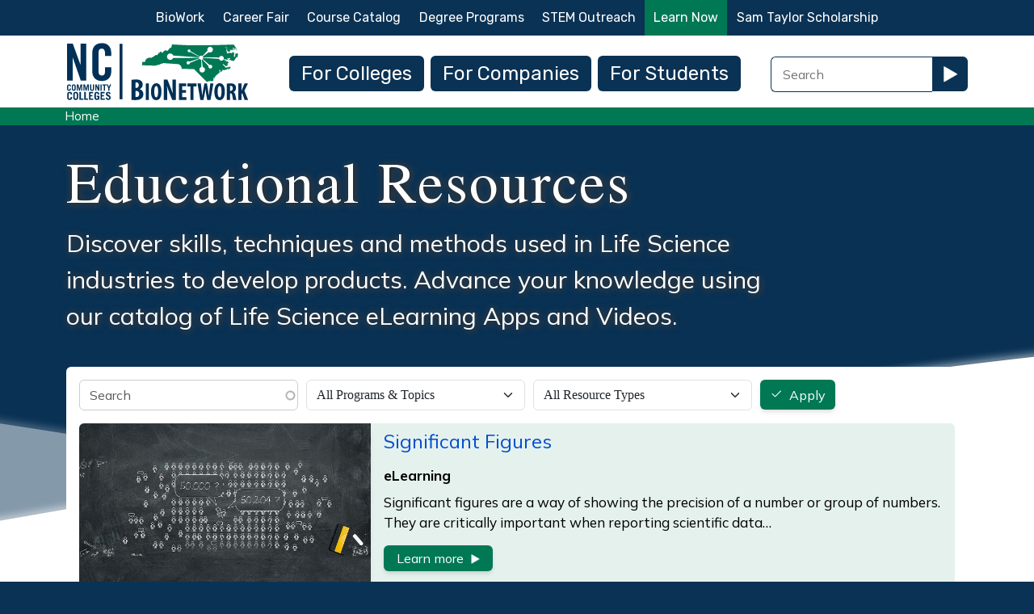

--- FILE ---
content_type: text/html; charset=UTF-8
request_url: https://www.ncbionetwork.org/educational-resources?items_per_page=10&type=All&sort_by=title&page=16
body_size: 45119
content:
<!DOCTYPE html>
<html lang="en" dir="ltr" prefix="og: https://ogp.me/ns#">
  <head>
    <meta charset="utf-8" />
<noscript><style>form.antibot * :not(.antibot-message) { display: none !important; }</style>
</noscript><script async src="https://www.googletagmanager.com/gtag/js?id=G-X7HY3YHBR6"></script>
<script>window.dataLayer = window.dataLayer || [];function gtag(){dataLayer.push(arguments)};gtag("js", new Date());gtag("set", "developer_id.dMDhkMT", true);gtag("config", "G-X7HY3YHBR6", {"groups":"default","page_placeholder":"PLACEHOLDER_page_location"});</script>
<style>/* @see https://github.com/aFarkas/lazysizes#broken-image-symbol */.js img.lazyload:not([src]) { visibility: hidden; }/* @see https://github.com/aFarkas/lazysizes#automatically-setting-the-sizes-attribute */.js img.lazyloaded[auto=auto] { display: block; width: 100%; }/* Transition effect. */.js .lazyload, .js .lazyloading { opacity: 0; }.js .lazyloaded { opacity: 1; -webkit-transition: opacity 2000ms; transition: opacity 2000ms; }</style>
<meta name="description" content="Discover skills, techniques and methods used in Life Science industries to develop products. Advance your knowledge using our catalog of Life Science eLearning Apps and Videos." />
<link rel="canonical" href="https://www.ncbionetwork.org/educational-resources" />
<meta name="robots" content="max-image-preview:large" />
<link rel="image_src" href="https://www.ncbionetwork.org/sites/default/files/1280x720-images/advanced-technical-writing.jpg" />
<meta name="author" content="NCBioNetwork.org" />
<meta property="og:site_name" content="BioNetwork" />
<meta property="og:type" content="website" />
<meta property="og:url" content="https://www.ncbionetwork.org/educational-resources" />
<meta property="og:title" content="Educational Resources | NCBioNetwork.org" />
<meta property="og:description" content="Discover skills, techniques and methods used in Life Science industries to develop products. Advance your knowledge using our catalog of Life Science eLearning Apps and Videos." />
<meta property="og:image" content="https://www.ncbionetwork.org/sites/default/files/1280x720-images/advanced-technical-writing.jpg" />
<meta property="og:image:url" content="https://www.ncbionetwork.org/sites/default/files/1280x720-images/advanced-technical-writing.jpg" />
<meta property="og:image:width" content="1280" />
<meta property="og:image:height" content="720" />
<meta property="og:image:alt" content="Educational Resources" />
<meta property="og:updated_time" content="Tue, 12/17/2024 - 19:54" />
<meta property="article:author" content="NCBioNetwork.org" />
<meta property="article:published_time" content="Tue, 03/07/2023 - 10:13" />
<meta property="article:modified_time" content="Tue, 12/17/2024 - 19:54" />
<meta name="Generator" content="Drupal 10 (https://www.drupal.org)" />
<meta name="MobileOptimized" content="width" />
<meta name="HandheldFriendly" content="true" />
<meta name="viewport" content="width=device-width, initial-scale=1, shrink-to-fit=no" />
<meta http-equiv="x-ua-compatible" content="ie=edge" />
<link rel="icon" href="/sites/default/files/favicon.ico" type="image/vnd.microsoft.icon" />

    <title>Educational Resources | NCBioNetwork.org</title>
    <link rel="stylesheet" media="all" href="/sites/default/files/css/css_qtW5YZNz_SelCOEQBWN_rGuAdiu7zowaX-bB39LYNIg.css?delta=0&amp;language=en&amp;theme=bnd9&amp;include=[base64]" />
<link rel="stylesheet" media="all" href="/sites/default/files/css/css_EcCDz15sOupnmizJKQE_OYC54F40Wa5ESdZIn5ontRE.css?delta=1&amp;language=en&amp;theme=bnd9&amp;include=[base64]" />
<link rel="stylesheet" media="all" href="//use.fontawesome.com/releases/v5.13.0/css/all.css" />
<link rel="stylesheet" media="all" href="/sites/default/files/css/css_7iLco-aut3hF_WJ5lNs7aBpTlvWx3I4dYuPa3QqaIvk.css?delta=3&amp;language=en&amp;theme=bnd9&amp;include=[base64]" />
<link rel="stylesheet" media="print" href="/sites/default/files/css/css_oVNU8hWgeAoiZ_yr2bCSVmZIag_sF7EMRNu1YFxbgDw.css?delta=4&amp;language=en&amp;theme=bnd9&amp;include=[base64]" />

    
<link rel="preconnect" href="https://fonts.googleapis.com">
<link rel="preconnect" href="https://fonts.gstatic.com" crossorigin>
<link href="https://fonts.googleapis.com/css2?family=Jomolhari&family=Mulish:ital,wght@0,200..1000;1,200..1000&family=Rubik:ital,wght@0,300..900;1,300..900&display=swap" rel="stylesheet">
<link rel="apple-touch-icon" sizes="180x180" href="/apple-touch-icon.png">
<link rel="icon" type="image/png" sizes="32x32" href="/favicon-32x32.png">
<link rel="icon" type="image/png" sizes="16x16" href="/favicon-16x16.png">
<link rel="manifest" href="/site.webmanifest">
  </head>
  <body class="anonymous layout-no-sidebars page-node-7561 path-node node--type-page">
    <a href="#main-content" class="visually-hidden focusable skip-link">
      Skip to main content
    </a>
    
      <div class="dialog-off-canvas-main-canvas" data-off-canvas-main-canvas>
    <div id="page-wrapper">
  <div id="page">
    <header id="header" class="header" role="banner" aria-label="Site header">
                        <nav class="navbar bg-light" id="navbar-top" data-toggle="affix">
                    <div class="container">
                          <section class="row region region-secondary-menu">
    <nav role="navigation" aria-labelledby="block-secondarymenu-menu" id="block-secondarymenu" class="block block-menu navigation menu--secondary-menu">
            
  <h2 class="visually-hidden" id="block-secondarymenu-menu">Secondary Menu</h2>
  

        
                  <ul class="clearfix nav" data-component-id="bootstrap_barrio:menu">
                    <li class="nav-item">
                <a href="/biowork" class="nav-link nav-link--biowork" data-drupal-link-system-path="node/7564">BioWork</a>
              </li>
                <li class="nav-item">
                <a href="/career-fair" class="nav-link nav-link--career-fair" data-drupal-link-system-path="node/7565">Career Fair</a>
              </li>
                <li class="nav-item">
                <a href="/course-catalog" class="nav-link nav-link--course-catalog" data-drupal-link-system-path="node/7563">Course Catalog</a>
              </li>
                <li class="nav-item">
                <a href="/life-science-degree-programs" class="nav-link nav-link--life-science-degree-programs" data-drupal-link-system-path="node/7562">Degree Programs</a>
              </li>
                <li class="nav-item">
                <a href="/stem-outreach" class="nav-link nav-link--stem-outreach" data-drupal-link-system-path="node/8420">STEM Outreach</a>
              </li>
                <li class="nav-item active">
                <a href="/educational-resources" class="nav-link active nav-link--educational-resources" data-drupal-link-system-path="node/7561">Learn Now</a>
              </li>
                <li class="nav-item">
                <a href="/sam-taylor-scholarship" class="nav-link nav-link--sam-taylor-scholarship" data-drupal-link-system-path="node/7559">Sam Taylor Scholarship</a>
              </li>
        </ul>
  



  </nav>

  </section>

              
                                  </div>
                    </nav>
                <nav class="navbar navbar-light navbar-expand-md" id="navbar-main">
                    <div class="container">
                        <section class="region region-header">
          <a href="/" title="Home" rel="home" class="navbar-brand">
              <img src="/sites/default/files/bionetworklogo_fullcolor.svg" alt="Home" class="img-fluid d-inline-block align-top" />
            
    </a>
    
  </section>

                          <button class="navbar-toggler navbar-toggler-right collapsed" type="button" data-bs-toggle="collapse" data-bs-target="#CollapsingNavbar" aria-controls="CollapsingNavbar" aria-expanded="false" aria-label="Toggle navigation"><span class="navbar-toggler-icon"></span></button>
              <div class="collapse navbar-collapse justify-content-end" id="CollapsingNavbar">
                  <section class="region region-primary-menu">
    <nav role="navigation" aria-labelledby="block-mainnavigation-menu" id="block-mainnavigation" class="block block-menu navigation menu--main">
            
  <h2 class="visually-hidden" id="block-mainnavigation-menu">Main navigation</h2>
  

        
              <ul class="clearfix nav navbar-nav" data-component-id="bootstrap_barrio:menu_main">
                    <li class="nav-item">
                          <a href="/colleges" class="nav-link nav-link--colleges" data-drupal-link-system-path="node/7556">For Colleges</a>
              </li>
                <li class="nav-item">
                          <a href="/companies" class="nav-link nav-link--companies" data-drupal-link-system-path="node/7557">For Companies</a>
              </li>
                <li class="nav-item">
                          <a href="/students" class="nav-link nav-link--students" data-drupal-link-system-path="node/7558">For Students</a>
              </li>
                <li class="nav-item">
                          <a href="/recommended/biomanufacturing" class="nav-link nav-link--recommended-biomanufacturing" data-drupal-link-system-path="node/7893">Biomanufacturing</a>
              </li>
                <li class="nav-item">
                          <a href="/biowork" class="nav-link nav-link--biowork" data-drupal-link-system-path="node/7564">BioWork</a>
              </li>
                <li class="nav-item">
                          <a href="/recommended/food-manufacturing" class="nav-link nav-link--recommended-food-manufacturing" data-drupal-link-system-path="node/7895">Food, Supplement, and Cosmetics Manufacturing</a>
              </li>
                <li class="nav-item">
                          <a href="/stem-outreach" class="nav-link nav-link--stem-outreach" data-drupal-link-system-path="node/8420">STEM Outreach</a>
              </li>
                <li class="nav-item">
                          <a href="/career-fair" class="nav-link nav-link--career-fair" data-drupal-link-system-path="node/7565">Career Fair</a>
              </li>
                <li class="nav-item">
                          <a href="/course-catalog" class="nav-link nav-link--course-catalog" data-drupal-link-system-path="node/7563">Course Catalog</a>
              </li>
                <li class="nav-item">
                          <a href="/life-science-degree-programs" class="nav-link nav-link--life-science-degree-programs" data-drupal-link-system-path="node/7562">Degree Programs</a>
              </li>
                <li class="nav-item active">
                          <a href="/educational-resources" class="nav-link active nav-link--educational-resources" data-drupal-link-system-path="node/7561">Learn Now</a>
              </li>
                <li class="nav-item">
                          <a href="/sam-taylor-scholarship" class="nav-link nav-link--sam-taylor-scholarship" data-drupal-link-system-path="node/7559">Sam Taylor Scholarship</a>
              </li>
        </ul>
  



  </nav>

  </section>

                                  <div class="form-inline navbar-form justify-content-end">
                      <section class="row region region-header-form">
    <div id="block-searchextra" class="block-content-code_block block block-block-content block-block-content10bf2c95-cfdf-4f73-94b7-2cb2b0d996d7">
  
    
      <div class="content">
      
            <div class="clearfix text-formatted field field--name-body field--type-text-with-summary field--label-hidden field__item"><form id="search-extra-block-form" method="GET" action="/search">
<div class="form-type-textfield form-item-search-extra-block-form"><input type="text" id="title" placeholder="Search" aria-label="Search Field" name="combine" size="7"></div><div class="search-extra-button"><button id="go" class="bw-button-no-margin button btn"><span><img src="/themes/contrib/bnd9/css/images/play.gif" /></span></button></div>
</form></div>
      
    </div>
  </div>

  </section>

                  </div>
                	          </div>
                                            </div>
                  </nav>
          </header>
    <div class="breadbox">
    <div id="breadcrumb" class="container">
            <section class="region region-breadcrumb">
    <div id="block-bnd9-breadcrumbs" class="block block-system block-system-breadcrumb-block">
  
    
      <div class="content">
      
  <nav role="navigation" aria-label="breadcrumb" style="">
  <ol class="breadcrumb">
            <li class="breadcrumb-item">
        <a href="/">Home</a>
      </li>
        </ol>
</nav>


    </div>
  </div>

  </section>

          </div>
    </div>
          <div class="highlighted">
        <aside class="container-fluid section clearfix" role="complementary">
            <section class="region region-highlighted">
    <div data-drupal-messages-fallback class="hidden"></div>

  </section>

        </aside>
      </div>
            <div id="main-wrapper" class="layout-main-wrapper clearfix">
              <div id="main" class="container-fluid">
          <div class="row row-offcanvas row-offcanvas-left clearfix">
              <main class="main-content col" id="content" role="main">
                <section class="section">
                <div class="section-overlay">
                  <a id="main-content" tabindex="-1"></a>
                    

<section  class="region-wrapper-content full-width" data-component-id="bootstrap_barrio:container" style="">
      <div class="container">
                    <div>
                <div class="views-element-container block block-views block-views-blockpage-titles-block-2" id="block-bnd9-views-block-page-titles-block-2">
  
    
      <div class="content">
      <div><div class="view view-page-titles view-id-page_titles view-display-id-block_2 js-view-dom-id-464ede5a88753afbe1f7e328f167840d98cc2c089a4bb162ca9ebd807cd817b4">
  
    
      
      <div class="view-content row">
          <div class="views-row">
    <div class="views-field views-field-title"><h1 class="field-content title-body">Educational Resources</h1></div><div class="views-field views-field-body"><div class="field-content color-bn-white large max-width-80"><p>Discover skills, techniques and methods used in Life Science industries to develop products. Advance your knowledge using our catalog of Life Science eLearning Apps and Videos.</p></div></div>
  </div>

    </div>
  
          </div>
</div>

    </div>
  </div>


<article class="node node--type-page node--view-mode-full clearfix">
  <header>
    
        
      </header>
  <div class="node__content clearfix">
      <div class="layout layout--onecol">
    <div  class="layout__region layout__region--content">
      <div class="block block-layout-builder block-extra-field-blocknodepagelinks">
  
    
      <div class="content">
      


    </div>
  </div>

    </div>
  </div>
<div class="row bs-1col">
  
  <div class="padding-control col-sm-12 bs-region bs-region--main">
    <div class="views-exposed-form bef-exposed-form block block-views block-views-exposed-filter-blockeducational-resources-block-1" data-drupal-selector="views-exposed-form-educational-resources-block-1">
  
    
      <div class="content">
      
<form action="/educational-resources" method="get" id="views-exposed-form-educational-resources-block-1" accept-charset="UTF-8">
  <div class="d-flex flex-wrap">
  





  <div class="js-form-item js-form-type-textfield form-type-textfield js-form-item-title form-item-title mb-3">
          <label for="edit-title">Search</label>
                    <input data-drupal-selector="edit-title" class="form-autocomplete form-control" data-autocomplete-path="/views-autocomplete-filters/educational_resources/block_1/title/0" type="text" id="edit-title" name="title" value="" size="30" maxlength="128" placeholder="Search" />

                      </div>






  <div class="js-form-item js-form-type-select form-type-select js-form-item-field-programs-topics-target-id form-item-field-programs-topics-target-id mb-3">
          <label for="edit-field-programs-topics-target-id">Programs &amp; Topics</label>
                    
<select data-drupal-selector="edit-field-programs-topics-target-id" id="edit-field-programs-topics-target-id" name="field_programs_topics_target_id" class="form-select"><option value="All" selected="selected">All Programs &amp; Topics</option><option value="20">Industry Skills</option><option value="21">-Lab Skills &amp; Equipment</option><option value="22">-Compliance &amp; Regulatory</option><option value="23">-Clinical Research</option><option value="24">-Career &amp; Professional Development</option><option value="25">-Safety &amp; SOP</option><option value="26">Biomanufacturing</option><option value="31">-Validation Academy</option><option value="29">-Quality Systems</option><option value="28">-Downstream</option><option value="27">-Aseptic Processing</option><option value="30">-Upstream</option><option value="32">BioWork</option><option value="41">-Career Development</option><option value="33">-Chapter 01: Pharmaceutical Quality &amp; CGMP</option><option value="34">-Chapter 02: Working Safely</option><option value="35">-Chapter 03: Measuring Process Parameters</option><option value="36">-Chapter 04: Chemical Processes in Biomanufacturing</option><option value="37">-Chapter 05: Equipment &amp; Materials</option><option value="38">-Chapter 06: Controlling the Process</option><option value="39">-Chapter 07: Facilities and the Manufacturing Environment</option><option value="40">-Chapter 08: Biomanufacturing Production</option><option value="42">Food, Beverage &amp; Natural Products</option><option value="43">-Beverage</option><option value="576">-Customized Training</option><option value="574">-Food Manufacturing</option><option value="44">-Natural Products Lab</option><option value="47">-Test Kitchen</option><option value="45">-Personal Interest</option><option value="46">-Regulatory Compliance</option><option value="48">Curriculum</option><option value="49">STEM</option><option value="376">-Agriculture</option><option value="252">-Anatomy &amp; Physiology</option><option value="377">-Astronomy</option><option value="253">-Biology</option><option value="254">-Biotechnology</option><option value="378">-Career Readiness</option><option value="255">-Chemistry</option><option value="256">-Earth &amp; Environmental Science</option><option value="379">-Engineering</option><option value="380">-Food Science</option><option value="381">-Forensic Science</option><option value="382">-General Science</option><option value="383">-Health Science</option><option value="258">-Information &amp; Technology</option><option value="384">-Literacy</option><option value="385">-Manufacturing</option><option value="386">-Marine Science</option><option value="387">-Mathematics</option><option value="259">-Medical Science &amp; Technology</option><option value="260">-Microbiology</option><option value="261">-Physical Science</option><option value="262">-Physics</option><option value="389">-Practical Lab Skills</option><option value="388">-Professional Skills/Proficiencies</option><option value="390">-STEAM</option><option value="391">-Zoology</option></select>
                      </div>






  <div class="js-form-item js-form-type-select form-type-select js-form-item-type-1 form-item-type-1 mb-3">
          <label for="edit-type-1">Resource Type</label>
                    
<select data-drupal-selector="edit-type-1" id="edit-type-1" name="type_1" class="form-select"><option value="All" selected="selected">All Resource Types</option><option value="video_youtube">Video</option><option value="elearning">eLearning</option><option value="elearning_series">eLearning Series</option></select>
                      </div>
<div data-drupal-selector="edit-actions" class="form-actions js-form-wrapper form-wrapper mb-3" id="edit-actions"><button data-drupal-selector="edit-submit-educational-resources" type="submit" id="edit-submit-educational-resources" value="Apply" class="button js-form-submit form-submit btn btn-primary">Apply</button>
</div>

</div>

</form>

    </div>
  </div>

  </div>
</div>
<div class="row bs-1col">
  
  <div class="padding-control col-sm-12 bs-region bs-region--main">
    <div class="views-element-container block block-views block-views-blockeducational-resources-block-1">
  
    
      <div class="content">
      <div><div class="bn-filter-page view view-educational-resources view-id-educational_resources view-display-id-block_1 js-view-dom-id-c444d30d0828397b3a40fa33b040a9f01f4c57b8e444b91f508006b00eec9306">
  
    
      
      <div class="view-content row">
          <div class="eLearning views-row">
    <div class="views-field views-field-nothing"><span class="field-content"><div class="row"><div class="col-sm-4"><a href="/educational-resources/elearning/significant-figures"><a href="/educational-resources/elearning/significant-figures"><div>
  
  
            <div class="field field--name-field-media-image field--type-image field--label-hidden field__item">  <img loading="lazy" src="/sites/default/files/styles/640x360_1280x720_/public/1280x720-images/significant-figures-preview.jpg?itok=7_lHJ-1L" width="640" height="360" alt="Significant Figures" class="lazyload image-style-_40x360-1280x720-" data-src="/sites/default/files/styles/640x360_1280x720_/public/1280x720-images/significant-figures-preview.jpg?itok=7_lHJ-1L" />


</div>
      
</div>
</a></a></div><div class="col-sm-8"><h3><a href="/educational-resources/elearning/significant-figures" hreflang="en">Significant Figures</a></h3><div class="type">eLearning</div><p>Significant figures are a way of showing the precision of a number or group of numbers. They are critically important when reporting scientific data…</p><div class="bw-button button btn btn-primary"><a href="/educational-resources/elearning/significant-figures">Learn more<span class="gomore"></span></a></div></div></div></span></div>
  </div>
    <div class="eLearning views-row">
    <div class="views-field views-field-nothing"><span class="field-content"><div class="row"><div class="col-sm-4"><a href="/educational-resources/elearning/spectrophotometry"><a href="/educational-resources/elearning/spectrophotometry"><div>
  
  
            <div class="field field--name-field-media-image field--type-image field--label-hidden field__item">  <img loading="lazy" src="/sites/default/files/styles/640x360_1280x720_/public/1280x720-images/spectrophotometer1.jpg?itok=kDV0JsAF" width="640" height="360" alt="Spectrophotometry" class="lazyload image-style-_40x360-1280x720-" data-src="/sites/default/files/styles/640x360_1280x720_/public/1280x720-images/spectrophotometer1.jpg?itok=kDV0JsAF" />


</div>
      
</div>
</a></a></div><div class="col-sm-8"><h3><a href="/educational-resources/elearning/spectrophotometry" hreflang="en">Spectrophotometry</a></h3><div class="type">eLearning</div><p>This interactive lesson covers the basics of Spectrophotometry including: a general overview of spectrophotometry, operation of a spectrophotometer,…</p><div class="bw-button button btn btn-primary"><a href="/educational-resources/elearning/spectrophotometry">Learn more<span class="gomore"></span></a></div></div></div></span></div>
  </div>
    <div class="Video views-row">
    <div class="views-field views-field-nothing"><span class="field-content"><div class="row"><div class="col-sm-4"><a href="/educational-resources/videos/spirit-tracker"><a href="/educational-resources/videos/spirit-tracker"><div>
  
  
            <div class="field field--name-field-media-image field--type-image field--label-hidden field__item">  <img loading="lazy" src="/sites/default/files/styles/640x360_1280x720_/public/1280x720-images/spirit-tracker.jpg?itok=bzU1L51h" width="640" height="360" alt="Spirit Tracker" class="lazyload image-style-_40x360-1280x720-" data-src="/sites/default/files/styles/640x360_1280x720_/public/1280x720-images/spirit-tracker.jpg?itok=bzU1L51h" />


</div>
      
</div>
</a></a></div><div class="col-sm-8"><h3><a href="/educational-resources/videos/spirit-tracker" hreflang="en">Spirit Tracker</a></h3><div class="type">Video</div><p>During filming of a new "Spirit Tracker" episode, the show's camera operator, Chelsea, goes missing. &nbsp;The location is said to be haunted. &nbsp;…</p><div class="bw-button button btn btn-primary"><a href="/educational-resources/videos/spirit-tracker">Learn more<span class="gomore"></span></a></div></div></div></span></div>
  </div>
    <div class="eLearning views-row">
    <div class="views-field views-field-nothing"><span class="field-content"><div class="row"><div class="col-sm-4"><a href="/educational-resources/elearning/sterile-gowning-procedures"><a href="/educational-resources/elearning/sterile-gowning-procedures"><div>
  
  
            <div class="field field--name-field-media-image field--type-image field--label-hidden field__item">  <img loading="lazy" src="/sites/default/files/styles/640x360_1280x720_/public/1280x720-images/asepticpreview_1280x720jpg.jpg?itok=NNf1Q0We" width="640" height="360" alt="Sterile Gowning Procedures" class="lazyload image-style-_40x360-1280x720-" data-src="/sites/default/files/styles/640x360_1280x720_/public/1280x720-images/asepticpreview_1280x720jpg.jpg?itok=NNf1Q0We" />


</div>
      
</div>
</a></a></div><div class="col-sm-8"><h3><a href="/educational-resources/elearning/sterile-gowning-procedures" hreflang="en">Sterile Gowning Procedures</a></h3><div class="type">eLearning</div><p>Process technicians are required to be properly attired in the appropriate personal protective equipment suited to the environment they are…</p><div class="bw-button button btn btn-primary"><a href="/educational-resources/elearning/sterile-gowning-procedures">Learn more<span class="gomore"></span></a></div></div></div></span></div>
  </div>
    <div class="Video views-row">
    <div class="views-field views-field-nothing"><span class="field-content"><div class="row"><div class="col-sm-4"><a href="/educational-resources/videos/strawberry-dna-extraction"><a href="/educational-resources/videos/strawberry-dna-extraction"><div>
  
  
            <div class="field field--name-field-media-image field--type-image field--label-hidden field__item">  <img loading="lazy" src="/sites/default/files/styles/640x360_1280x720_/public/1280x720-images/strawberry-dna.jpg?itok=RPq_-oxe" width="640" height="360" alt="Strawberry DNA Extraction" class="lazyload image-style-_40x360-1280x720-" data-src="/sites/default/files/styles/640x360_1280x720_/public/1280x720-images/strawberry-dna.jpg?itok=RPq_-oxe" />


</div>
      
</div>
</a></a></div><div class="col-sm-8"><h3><a href="/educational-resources/videos/strawberry-dna-extraction" hreflang="en">Strawberry DNA Extraction</a></h3><div class="type">Video</div><p>Strawberry DNA Extraction is a fun experiment that you can perform using everyday materials. The purpose of this experiment is to develop the…</p><div class="bw-button button btn btn-primary"><a href="/educational-resources/videos/strawberry-dna-extraction">Learn more<span class="gomore"></span></a></div></div></div></span></div>
  </div>
    <div class="Video views-row">
    <div class="views-field views-field-nothing"><span class="field-content"><div class="row"><div class="col-sm-4"><a href="/educational-resources/videos/subculture-cell-line"><a href="/educational-resources/videos/subculture-cell-line"><div>
  
  
            <div class="field field--name-field-media-image field--type-image field--label-hidden field__item">  <img loading="lazy" src="/sites/default/files/styles/640x360_1280x720_/public/1280x720-images/cell-line.jpg?itok=l9-nOfB1" width="640" height="360" alt="Subculture of a Cell Line" class="lazyload image-style-_40x360-1280x720-" data-src="/sites/default/files/styles/640x360_1280x720_/public/1280x720-images/cell-line.jpg?itok=l9-nOfB1" />


</div>
      
</div>
</a></a></div><div class="col-sm-8"><h3><a href="/educational-resources/videos/subculture-cell-line" hreflang="en">Subculture of a Cell Line</a></h3><div class="type">Video</div><p>As cultured cells grow and divide, they use up nutrients and eventually, cells will multiply to a point that they run out of space in the culture…</p><div class="bw-button button btn btn-primary"><a href="/educational-resources/videos/subculture-cell-line">Learn more<span class="gomore"></span></a></div></div></div></span></div>
  </div>
    <div class="Video views-row">
    <div class="views-field views-field-nothing"><span class="field-content"><div class="row"><div class="col-sm-4"><a href="/educational-resources/videos/5-rules-quality"><a href="/educational-resources/videos/5-rules-quality"><div>
  
  
            <div class="field field--name-field-media-image field--type-image field--label-hidden field__item">  <img loading="lazy" src="/sites/default/files/styles/640x360_1280x720_/public/1280x720-images/five-rules-of-quality.jpg?itok=NSRunOHd" width="640" height="360" alt="The 5 Rules of Quality" class="lazyload image-style-_40x360-1280x720-" data-src="/sites/default/files/styles/640x360_1280x720_/public/1280x720-images/five-rules-of-quality.jpg?itok=NSRunOHd" />


</div>
      
</div>
</a></a></div><div class="col-sm-8"><h3><a href="/educational-resources/videos/5-rules-quality" hreflang="en">The 5 Rules of Quality</a></h3><div class="type">Video</div><p>Cliff Lee, BioWork instructor at Johnston County Community College, explains the impact poor quality has on a company, its workers, and (most…</p><div class="bw-button button btn btn-primary"><a href="/educational-resources/videos/5-rules-quality">Learn more<span class="gomore"></span></a></div></div></div></span></div>
  </div>
    <div class="Video views-row">
    <div class="views-field views-field-nothing"><span class="field-content"><div class="row"><div class="col-sm-4"><a href="/educational-resources/videos/fieldcraft-tool-plant-grafting-workshop"><a href="/educational-resources/videos/fieldcraft-tool-plant-grafting-workshop"><div>
  
  
            <div class="field field--name-field-media-image field--type-image field--label-hidden field__item">  <img loading="lazy" src="/sites/default/files/styles/640x360_1280x720_/public/1280x720-images/fieldcraft-tool.jpg?itok=nbaFF2wY" width="640" height="360" alt="The Fieldcraft Tool - Plant Grafting Workshop " class="lazyload image-style-_40x360-1280x720-" data-src="/sites/default/files/styles/640x360_1280x720_/public/1280x720-images/fieldcraft-tool.jpg?itok=nbaFF2wY" />


</div>
      
</div>
</a></a></div><div class="col-sm-8"><h3><a href="/educational-resources/videos/fieldcraft-tool-plant-grafting-workshop" hreflang="en">The Fieldcraft Tool - Plant Grafting Workshop </a></h3><div class="type">Video</div><p>This plant grafting demonstration was originally presented at the Plant Grafting Workshop hosted at Wilkes Community College in April 2009. In this…</p><div class="bw-button button btn btn-primary"><a href="/educational-resources/videos/fieldcraft-tool-plant-grafting-workshop">Learn more<span class="gomore"></span></a></div></div></div></span></div>
  </div>
    <div class="Video views-row">
    <div class="views-field views-field-nothing"><span class="field-content"><div class="row"><div class="col-sm-4"><a href="/educational-resources/videos/history-grafting-plant-grafting-workshop"><a href="/educational-resources/videos/history-grafting-plant-grafting-workshop"><div>
  
  
            <div class="field field--name-field-media-image field--type-image field--label-hidden field__item">  <img loading="lazy" src="/sites/default/files/styles/640x360_1280x720_/public/1280x720-images/grafting-history.jpg?itok=0Z73hWfz" width="640" height="360" alt="The History of Grafting - Plant Grafting Workshop" class="lazyload image-style-_40x360-1280x720-" data-src="/sites/default/files/styles/640x360_1280x720_/public/1280x720-images/grafting-history.jpg?itok=0Z73hWfz" />


</div>
      
</div>
</a></a></div><div class="col-sm-8"><h3><a href="/educational-resources/videos/history-grafting-plant-grafting-workshop" hreflang="en">The History of Grafting - Plant Grafting Workshop</a></h3><div class="type">Video</div><p>This discussion was originally presented at the Plant Grafting Workshop hosted at Wilkes Community College in April 2009. In this video, Bill Hanlin…</p><div class="bw-button button btn btn-primary"><a href="/educational-resources/videos/history-grafting-plant-grafting-workshop">Learn more<span class="gomore"></span></a></div></div></div></span></div>
  </div>
    <div class="Video views-row">
    <div class="views-field views-field-nothing"><span class="field-content"><div class="row"><div class="col-sm-4"><a href="/educational-resources/videos/job-interview"><a href="/educational-resources/videos/job-interview"><div>
  
  
            <div class="field field--name-field-media-image field--type-image field--label-hidden field__item">  <img loading="lazy" src="/sites/default/files/styles/640x360_1280x720_/public/1280x720-images/job-interview.jpg?itok=C6zW-YQO" width="640" height="360" alt="The Job Interview" class="lazyload image-style-_40x360-1280x720-" data-src="/sites/default/files/styles/640x360_1280x720_/public/1280x720-images/job-interview.jpg?itok=C6zW-YQO" />


</div>
      
</div>
</a></a></div><div class="col-sm-8"><h3><a href="/educational-resources/videos/job-interview" hreflang="en">The Job Interview</a></h3><div class="type">Video</div><p>What can you expect at your first biotech job interview? Learn from the experiences of hiring managers, recruiters, and BioWork graduates.
Key…</p><div class="bw-button button btn btn-primary"><a href="/educational-resources/videos/job-interview">Learn more<span class="gomore"></span></a></div></div></div></span></div>
  </div>

    </div>
  
        <nav aria-label="pagination-heading">
    <h4 id="pagination-heading" class="visually-hidden">Pagination</h4>
    <ul class="pagination js-pager__items">
                    <li class="page-item">
          <a href="?items_per_page=10&amp;type=All&amp;sort_by=title&amp;page=0" title="Go to first page" class="page-link">
            <span aria-hidden="true">« First</span>
            <span class="visually-hidden">First page</span>
          </a>
        </li>
                          <li class="page-item">
          <a href="?items_per_page=10&amp;type=All&amp;sort_by=title&amp;page=15" title="Go to previous page" rel="prev" class="page-link">
            <span aria-hidden="true">‹‹</span>
            <span class="visually-hidden">Previous page</span>
          </a>
        </li>
                          <li class="page-item" role="presentation"><span class="page-link">&hellip;</span></li>
                          <li class="page-item ">
                      <a href="?items_per_page=10&amp;type=All&amp;sort_by=title&amp;page=15" title="" class="page-link">16</a>
                  </li>
              <li class="page-item active">
                      <span class="page-link">17</span>
                  </li>
              <li class="page-item ">
                      <a href="?items_per_page=10&amp;type=All&amp;sort_by=title&amp;page=17" title="" class="page-link">18</a>
                  </li>
                          <li class="page-item" role="presentation"><span class="page-link">&hellip;</span></li>
                          <li class="page-item">
          <a href="?items_per_page=10&amp;type=All&amp;sort_by=title&amp;page=17" title="Go to next page" rel="next" class="page-link">
            <span aria-hidden="true">››</span>
            <span class="visually-hidden">Next page</span>
          </a>
        </li>
                          <li class="page-item">
          <a href="?items_per_page=10&amp;type=All&amp;sort_by=title&amp;page=18" title="Go to last page" class="page-link">
            <span aria-hidden="true">Last »</span>
            <span class="visually-hidden">Last page</span>
          </a>
        </li>
          </ul>
  </nav>

          </div>
</div>

    </div>
  </div>

  </div>
</div>

  </div>
</article>

              </div>
                </div>
  </section>

                </div>  
                </section>
              </main>
                                  </div>
        </div>
          </div>
        <div class="footback">
  <div class="footleft">
    <div class="footleft-topright"></div>
    <div class="footleft-bottomlefta"></div>
    <div class="footleft-bottomleftb"></div>
  </div>
  <div class="footmid"></div>
  <div class="footright">
    <div class="footright-topleft"></div>
    <div class="footright-bottomrighta"></div>
    <div class="footright-bottomrightb"></div>
  </div>
  <div class="footfront">
    <footer class="site-footer">
              <div class="container-fluid">
                      <div class="site-footer__top clearfix">
                <section class="row region region-footer-first">
    <nav role="navigation" aria-labelledby="block-footer-menu" id="block-footer" class="block block-menu navigation menu--footer">
            
  <h2 class="visually-hidden" id="block-footer-menu">Footer</h2>
  

        
              <ul class="clearfix nav flex-row" data-component-id="bootstrap_barrio:menu_columns">
                    <li class="nav-item">
                <a href="/about-us" class="nav-link nav-link--about-us" data-drupal-link-system-path="node/7633">About Us</a>
              </li>
                <li class="nav-item">
                <a href="/contact-us" class="nav-link nav-link--contact-us" data-drupal-link-system-path="node/7634">Contact Us</a>
              </li>
        </ul>
  



  </nav>
<div class="views-element-container block block-views block-views-blockadministration-maintenance-block-1" id="block-views-block-administration-maintenance-block-1">
  
    
      <div class="content">
      <div><div class="view view-administration-maintenance view-id-administration_maintenance view-display-id-block_1 js-view-dom-id-196208327a1deed00d91a680c4163dc94ccdcdec184a7d83882ef7f0b544fd43">
  
    
      
      <div class="view-content row">
          <div class="views-row">
    <div class="views-field views-field-nothing"><span class="field-content"><div class="bn-display-inline-block"><a class="bw-button-no-margin button btn btn-primary" target="_blank" href="https://www.ncbionetwork.org/change-request?from_page=Educational Resources&amp;from_url=https://www.ncbionetwork.org/educational-resources">Change Request</a></div><div class="bn-display-inline-block">Help us improve this page: <strong>Educational Resources</strong></div></span></div>
  </div>

    </div>
  
          </div>
</div>

    </div>
  </div>

  </section>

                <section class="row region region-footer-second">
    <div id="block-bnd9-privacypolicy" class="block-content-code_block block block-block-content block-block-content556855b2-2e68-4748-b6c7-fe604ea58102">
  
    
      <div class="content">
      
            <div class="clearfix text-formatted field field--name-body field--type-text-with-summary field--label-hidden field__item"><p><a href="https://www.ncbionetwork.org/north-carolina-community-college-system-website-privacy-policy">Privacy Policy</a></p>
<div id="classschedules"><div class="bw-button button btn btn-primary"><a href="#page">Return to the top<span class="goup"></span></a></div></div></div>
      
    </div>
  </div>

  </section>

              
              
            </div>
                            </div>
          </footer>
  </div>
 </div>
  </div>
</div>

  </div>

    
    <script type="application/json" data-drupal-selector="drupal-settings-json">{"path":{"baseUrl":"\/","pathPrefix":"","currentPath":"node\/7561","currentPathIsAdmin":false,"isFront":false,"currentLanguage":"en","currentQuery":{"items_per_page":"10","page":"16","sort_by":"title","type":"All"}},"pluralDelimiter":"\u0003","suppressDeprecationErrors":true,"ajaxPageState":{"libraries":"[base64]","theme":"bnd9","theme_token":null},"ajaxTrustedUrl":{"\/educational-resources":true},"google_analytics":{"account":"G-X7HY3YHBR6","trackOutbound":true,"trackMailto":true,"trackTel":true,"trackDownload":true,"trackDownloadExtensions":"7z|aac|arc|arj|asf|asx|avi|bin|csv|doc(x|m)?|dot(x|m)?|exe|flv|gif|gz|gzip|hqx|jar|jpe?g|js|mp(2|3|4|e?g)|mov(ie)?|msi|msp|pdf|phps|png|ppt(x|m)?|pot(x|m)?|pps(x|m)?|ppam|sld(x|m)?|thmx|qtm?|ra(m|r)?|sea|sit|tar|tgz|torrent|txt|wav|wma|wmv|wpd|xls(x|m|b)?|xlt(x|m)|xlam|xml|z|zip"},"lazy":{"lazysizes":{"lazyClass":"lazyload","loadedClass":"lazyloaded","loadingClass":"lazyloading","preloadClass":"lazypreload","errorClass":"lazyerror","autosizesClass":"lazyautosizes","srcAttr":"data-src","srcsetAttr":"data-srcset","sizesAttr":"auto","minSize":40,"customMedia":null,"init":true,"expFactor":1.5,"hFac":0.8,"loadMode":1,"loadHidden":true,"ricTimeout":1000,"throttleDelay":200,"plugins":[]},"placeholderSrc":"data:image\/gif;base64,R0lGODlhAQABAAAAACH5BAEKAAEALAAAAAABAAEAAAICTAEAOw==","preferNative":false,"minified":true,"libraryPath":"\/libraries\/lazysizes"},"responsive_menus":[{"toggler_text":"\u2630 Dashboard","selectors":["#main-menu"],"media_size":"2400","media_unit":"px","absolute":1,"disable_mouse_events":0,"remove_attributes":1,"responsive_menus_style":"responsive_menus_simple"}],"webform":{"dialog":{"options":{"narrow":{"title":"Narrow","width":600},"normal":{"title":"Normal","width":800},"wide":{"title":"Wide","width":1000}},"entity_type":"node","entity_id":"7561"}},"data":{"extlink":{"extTarget":true,"extTargetAppendNewWindowLabel":"(opens in a new window)","extTargetNoOverride":false,"extNofollow":false,"extTitleNoOverride":false,"extNoreferrer":false,"extFollowNoOverride":false,"extClass":"0","extLabel":"(link is external)","extImgClass":false,"extSubdomains":true,"extExclude":"","extInclude":"(pdf|doc|docx|xls|xlsx)","extCssExclude":"","extCssInclude":"","extCssExplicit":"","extAlert":false,"extAlertText":"This link will take you to an external web site. We are not responsible for their content.","extHideIcons":false,"mailtoClass":"0","telClass":"","mailtoLabel":"(link sends email)","telLabel":"(link is a phone number)","extUseFontAwesome":false,"extIconPlacement":"before","extPreventOrphan":false,"extFaLinkClasses":"fa fa-external-link","extFaMailtoClasses":"fa fa-envelope-o","extAdditionalLinkClasses":"","extAdditionalMailtoClasses":"","extAdditionalTelClasses":"","extFaTelClasses":"fa fa-phone","whitelistedDomains":[],"extExcludeNoreferrer":""}},"user":{"uid":0,"permissionsHash":"e8151b509145eae965ffaad63d75caf28cfa6db0fea4589de208273d3baacb99"}}</script>
<script src="/sites/default/files/js/js_nJxVKti7SRhXqxyZ--_Y9MZtb2RLWub1f9HcZHSmFG8.js?scope=footer&amp;delta=0&amp;language=en&amp;theme=bnd9&amp;include=[base64]"></script>

  </body>
<script>
jQuery ( document ).ready( function($){
var accordion_hash = window.location.hash.split('-');
if ( accordion_hash[0] !== '#accordion' && ( accordion_hash[1] == '' || accordion_hash[1] == undefined ) ) return false;
var accordionElement = $('.views-accordion-header:has(a[href$="'+location.hash+'"])').click();
});
</script>
</html>
